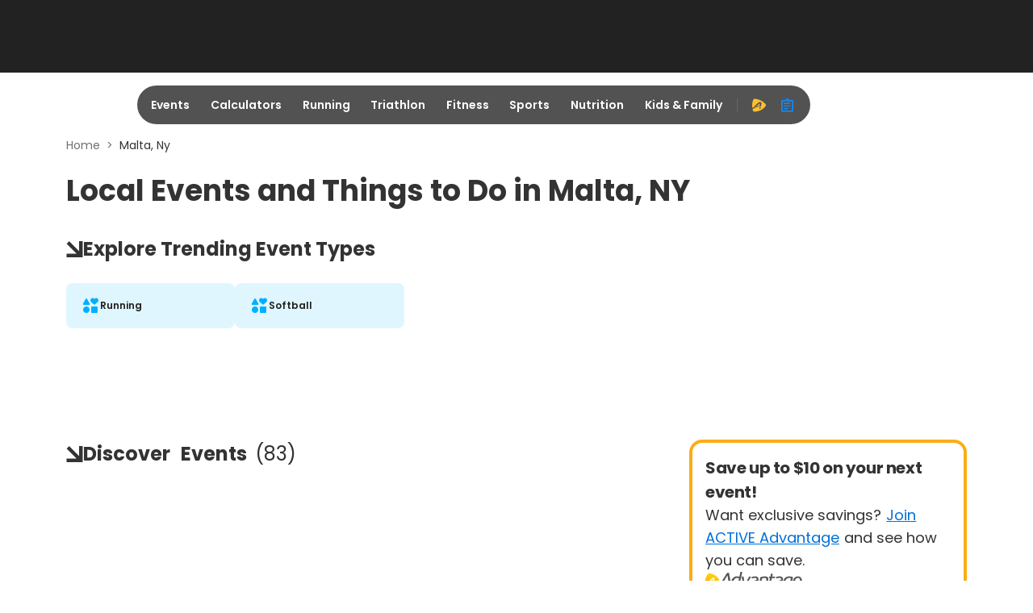

--- FILE ---
content_type: application/javascript
request_url: https://www.active.com/packs/js/6842-410a502c51aa551fc22d.js
body_size: 7512
content:
(self.__LOADABLE_LOADED_CHUNKS__=self.__LOADABLE_LOADED_CHUNKS__||[]).push([[6842],{2789:function(e,t,a){"use strict";a.r(t),a.d(t,{default:function(){return $e}});var n=a(96540),s=a(13709),l=a.n(s),r=a(2714),i=a.n(r),c=a(34723),o=a.n(c),d=a(25483),u=a.n(d),m=a(94422),v=a(71468),g=a(32925),p=a(53460),j=a(69190),h=a(80480),E=(a(48318),a(97174)),f=a(27167),y=a(17559),b=a(40866);var k=b.Ay.injectEndpoints({endpoints:e=>({discoverEvents:e.query({query:e=>`/api/v2/home/discover_events?${(0,f.Ay)(e)}`})})}),S=a(4957);var D=b.Ay.injectEndpoints({endpoints:e=>({categoreyEvents:e.query({query:e=>{const t=(0,f.Ay)(e);return`/api/v2/assets?path=${window.location.pathname.replace(/^\/|\/$/g,"")}&${t}`}}),geoCategoryEvents:e.query({query:e=>{const t=(0,f.QH)(e);return`/api/v2/assets?path=${window.location.pathname.replace(/^\/|\/$/g,"")}&${t}`}})})}),_=a(79643);const N={initiateLoading:S.vL,updateData:S.RQ},A={home:{endpoint:k.endpoints.discoverEvents,...N},search_page:{endpoint:_.Ay.endpoints.searchEvents,...N},event_category_page:{endpoint:D.endpoints.categoreyEvents,...N},geo_lpf:{endpoint:D.endpoints.geoCategoryEvents,...N},organizers:{endpoint:_.Ay.endpoints.OrgLpf,...N}};var C=a(11928);var w=(e,t,a)=>{const{isXl:s}=(0,y.A)(),{controller:l}=(0,v.d4)(E.MM),{endpoint:r,initiateLoading:i,updateData:c}=function(e=""){return A[e]??A.home}(l),o=(0,m.A)("geo_lpf"),d=(0,m.A)("organizers"),{location:u,fromServer:p,bbox:j}=(0,v.d4)(e=>e.selectedLocation),b=(0,v.d4)(e=>e.searchResults?.radius)||"",k=(0,v.d4)(e=>e.searchResults?.org_id)||"",[S,D]=(0,n.useState)(),{dateRange:_}=(0,v.d4)(e=>e.dateInfo),{search:N}=(0,v.d4)(e=>e.railsContext),w=e=>function(e,t="relevance",a=""){const n=new URLSearchParams(e);return{activitiesInitValue:n.has("activities")?n.get("activities").split(","):[""],virtualEventsInitValue:Number(n.get("include_virtual_events")),radiusInitValue:n.get("radius")??a.toString(),sortInitValue:n.get("sort")||t,keywordsInitValue:n.get("keywords")||"",advantageInitValue:Number(n.get("advantage_eligible"))}}(e,d?"date_asc":o?"distance":"relevance",b),H=w(N),[R,I]=(0,n.useState)("infinity"===H.radiusInitValue?"":H.radiusInitValue),[z,O]=(0,n.useState)(H.activitiesInitValue),[$,x]=(0,n.useState)(H.virtualEventsInitValue),[F,L]=(0,n.useState)(H.advantageInitValue),[B,V]=(0,n.useState)(H.sortInitValue),[q,M]=(0,n.useState)(!1),[U,W]=(0,n.useState)(!1),P=(0,m.A)("search_page")&&s,[Q]=(0,n.useState)(H.keywordsInitValue),{page:T="",userSet:X=!1}=e||{},Z={dateRange:_,radius:R,activities:z,advantage:F,virtualEvents:$,category:S,near:u,sort:B,keywords:Q,page:T,bbox:j,...d?{org_id:k,remove_promoted_results:!0}:{}},J=(0,v.wA)(),K=()=>{t({page:1,userSet:!1})},G=()=>{J(i()),J(r.initiate(Z)).unwrap().then(e=>{J(c(e))}),(()=>{const e=(0,f.Ay)(Z),t=window.location.pathname;window.history.pushState(null,null,`${t}?${e}`)})()},Y=()=>{const e=w(window.location.search);O(e.activitiesInitValue),L(e.advantageInitValue),I(R),x(e.virtualEventsInitValue),V(e.sortInitValue),J((0,C.IB)()),J((0,h.Cq)())};(0,n.useEffect)(()=>{Y()},[]),(0,n.useEffect)(()=>{U&&!P&&G()},[u,U]),(0,n.useEffect)(()=>{p||P||W(!0),D((0,g.xl)(u))},[u,j]),(0,n.useEffect)(()=>{(q||X)&&G()},[F,S,q,B,T,j]);const ee={radius:"infinity"===b.toString()?"":b.toString(),dateRange:C.Rc,advantage:0,virtualEvents:0,activities:[""]},[te,ae]=(0,n.useState)(0),ne=()=>{let e=0;_!==ee.dateRange&&e++,R!==ee.radius&&e++,$!==ee.virtualEvents&&e++,JSON.stringify(z)!==JSON.stringify(ee.activities)&&(e+=z.length),ae(e)};(0,n.useEffect)(()=>{ne()},[]);return{selectAllHandler:()=>{O([""])},activitiesChangeHandler:e=>{let t=e;e.includes("")&&e.length>1&&(t=e.filter(e=>""!==e)),O(t)},radiusChangeHandler:e=>{const t=e.target.value;I(t)},locationOnChangeHandler:()=>{K(),W(!0)},setUserSet:M,setLocationUserSet:W,applyHandler:()=>{ne(),1===T||""===T?G():t({page:1,userSet:!0}),a(!1)},virtualEventsHandler:e=>{const t=e[0]??0;x(t)},advantageOnClickHandler:e=>{L(""===e?0:1),K(),M(!0)},filtersOnClickHandler:()=>{Y(),a(!0)},dateRangeChangeHandler:e=>{const t=e.target.value;J((0,C.we)(t))},sortHandler:e=>{V(e),K(),M(!0)},resetHandler:()=>{J((0,C._D)()),I(ee.radius),x(ee.virtualEvents),O(ee.activities),K()},initFromParams:Y,filtersCount:te,...Z,params:Z}},H=a(46942),R=a.n(H),I=a(6737),z=a(72015),O=a(75877);var $=()=>{const e=(0,v.wA)(),{openBackDrop:t}=(0,v.d4)(e=>e.headerState);return{openBackDrop:t,handleSearchBoxFocus:(0,n.useCallback)(()=>{e((0,O.R2)(!0))},[e]),handleSearchBoxBlur:(0,n.useCallback)(()=>{e((0,O.R2)(!1))},[e])}};var x=({setUserSet:e})=>{const{isXl:t}=(0,y.A)(),{openBackDrop:a,handleSearchBoxFocus:s,handleSearchBoxBlur:l}=$(),r=()=>{e(!0)};return n.createElement(n.Fragment,null,t?n.createElement("div",{className:R()({"serach-box":!0,"search-box-border":!0,"location-backdrop":a}),tabIndex:0,role:"button","data-testid":"search-box"},n.createElement(I.A,{handleSearchBoxFocus:s,handleSearchBoxBlur:l,onChange:r})):n.createElement("div",{className:R()({"search-box-mobile":!0}),tabIndex:0,role:"button","data-testid":"search-box"},n.createElement(z.A,{onChange:r})))},F=a(35408),L=a.n(F),B=a(77522),V=a.n(B),q=a(48964),M=a.n(q),U=a(93021),W=a.n(U),P=a(61399),Q=a.n(P),T=a(30332),X=a.n(T),Z=a(25777),J=a.n(Z),K=a(570),G=a.n(K),Y=a(91935),ee=a.n(Y);const te=b.Ay.injectEndpoints({endpoints:e=>({interestsList:e.query({query:()=>"/interests/list"})})}),{useInterestsListQuery:ae}=te;var ne=()=>{const{data:e=[]}=ae();return Object.entries(e).map(([e,t])=>n.createElement(n.Fragment,{key:e},n.createElement("div",{className:"sub2-title"},e),t.map(({search_text:e,name:t})=>n.createElement(G(),{key:e,className:"group__item",value:e,size:"lg"},t))))},se=a(71062),le=a.n(se);const re={"Any Distance":"","Within 25 Miles":25,"Within 50 Miles":50,"Within 75 Miles":75,"Within 100 Miles":100,"Within 200 Miles":200};var ie=()=>Object.entries(re).map(([e,t])=>n.createElement(le(),{key:`${e}`,className:"group__item",value:`${t}`,size:"lg"},`${e}`)),ce=a(41394),oe=a(30336),de=a(49417);var ue=()=>{const e=(0,v.wA)();return{setDateRange:t=>{e((0,C.wn)(t))},handelDateRange:(t,a)=>{e((0,C.$M)({firstDate:t,lastDate:a}))},setSelectedDates:t=>{e((0,C.HQ)(t))},setSelectedDateRange:t=>{e((0,C.j)(t))}}};var me=()=>{const e=e=>{const t=(0,ce.H)(e);return(0,oe.GP)(t,"yyyy-MM-dd")},{selectedDateRange:t}=(0,v.d4)(e=>e.dateInfo),{startDate:a,endDate:s}=t,l=a&&e(new Date(a).toISOString()),r=s&&e(new Date(s).toISOString()),i=e((new Date).toISOString()),c=s&&e(new Date(s).toISOString()),o=e(a?new Date(a).toISOString():(new Date).toISOString()),{setSelectedDateRange:d,setDateRange:u}=ue(),m=(e,t)=>{const{value:a}=e.target,n=a?(0,de.Yq)(new Date(a).toISOString(),!1):a;d({[t]:n})};return(0,n.useEffect)(()=>{if(a||s){u(`${a}-${s}`)}},[t]),n.createElement("div",{className:"specific-date-range-mobile"},n.createElement("input",{type:"date","data-testid":"startDate",name:"startDate",max:r,min:i,value:l,onChange:e=>{m(e,"startDate")}}),n.createElement("div",{className:"specific-date-range-mobile__divider"}),n.createElement("input",{type:"date","data-testid":"endDate",name:"endDate",value:c,min:o,onChange:e=>{m(e,"endDate")}}))},ve=a(28309),ge=a.n(ve),pe=a(64949),je=a.n(pe),he=a(10069),Ee=a.n(he);var fe=()=>{const{selectedDateRange:e,selectedDates:t}=(0,v.d4)(e=>e.dateInfo),{handelDateRange:a,setSelectedDates:n,setSelectedDateRange:s}=ue();return{selectedDates:t,setSelectedDateRange:s,setSelectedDates:n,handleDateInput:(l,r)=>{(0,de.d5)(l,r,{setSelectedDateRange:s,setSelectedDates:n},{selectedDateRange:e,selectedDates:t},a)},onChange:e=>{const t=e[0];"object"===typeof t?a(t.from,t.to):n(e)},selectedDateRange:e}};var ye=()=>{const[e,t]=(0,n.useState)(!1),{selectedDates:a,handleDateInput:s,onChange:l,selectedDateRange:r}=fe(),[i,c]=(0,n.useState)(),o=(0,n.useRef)(),d=(0,n.useRef)(),u=()=>{t(!1)},m=e=>{const a=o?.current.contains(e.target);t(a||(e=>!!d.current?.contains(e.target)&&document.getElementsByClassName("calendar-item calendar-option selected").length<2)(e))};return(0,n.useEffect)(()=>{const t=document?.getElementsByClassName("filter-modal-body"),a=o.current;if(e){const e=t[0],n=a.offsetTop-e.scrollTop+a.clientHeight;c(n),e?.addEventListener("scroll",u)}},[e]),(0,n.useEffect)(()=>(document.addEventListener("click",m),()=>{document.removeEventListener("click",m)}),[]),n.createElement(n.Fragment,null,n.createElement("div",{className:"specific-date-range",ref:o},n.createElement(ge(),{"data-testid":"selectedDateRange",value:r?.startDate,onChange:e=>s(e,!0),className:"specific-date-range__start",placeholder:"mm/dd/yyyy",preAddon:n.createElement(je(),null,n.createElement("i",{className:"ic-calendar"}))}),n.createElement("span",{className:"specific-date-range__split"}),n.createElement(ge(),{"data-testid":"selectedDateRange-end",value:r?.endDate,onChange:e=>s(e,!1),className:"specific-date-range__end",placeholder:"mm/dd/yyyy",preAddon:n.createElement(je(),null,n.createElement("i",{className:"ic-calendar"}))})),e&&i&&n.createElement(Ee(),{style:{top:i,width:o?.current?.clientWidth},ref:d,dualMonth:!0,dateSelectMode:"range",size:"sm",selectedDates:a,min:(0,de.Py)(),onChange:l}))};var be=()=>{const{isXl:e}=(0,y.A)();return n.createElement(n.Fragment,null,e?n.createElement(ye,null):n.createElement(me,null))};const ke={Anytime:C.Rc,"Within 3 months":"next 3 months","Within 6 months":"next 6 months","Within 12 months":"next 12 months"};var Se=()=>Object.entries(ke).map(([e,t])=>n.createElement(le(),{key:`${e}`,className:"group__item",value:`${t}`,size:"lg"},`${e}`));const De=b.Ay.injectEndpoints({endpoints:e=>({filtersDate:e.query({query:e=>`/api/v2/filters/date?${(0,f.Ay)(e)}`})})}),{useFiltersDateQuery:_e}=De;const Ne=e=>{const{data:t=[]}=_e(e);return n.createElement(n.Fragment,null,n.createElement(le(),{key:C.Rc,className:"group__item",value:C.Rc,size:"lg"},"Anytime"),t.filter(({count:e})=>e>0).map(({name:e,text:t,count:a})=>n.createElement(le(),{key:`${e}`,className:"group__item",value:`${e}`,size:"lg"},`${t}`,"\xa0",`(${a})`)))};var Ae=(0,n.memo)(Ne);const Ce=b.Ay.injectEndpoints({endpoints:e=>({filtersTopic:e.query({query:e=>`/api/v2/filters/topic?${(0,f.Ay)(e)}`,transformResponse:e=>e?.filters?.map(e=>({items:e.items,sectionName:e.section_name}))||[]})})}),{useFiltersTopicQuery:we}=Ce;const He=e=>{const{data:t}=we(e);return t?.map(({sectionName:e,items:t})=>n.createElement(n.Fragment,{key:e},n.createElement("div",{className:"sub2-title"},e),t.map(({name:e,count:t})=>n.createElement(G(),{key:e,className:"group__item",value:e,size:"lg"},`${e}`,"\xa0",`(${t})`))))};var Re=(0,n.memo)(He);var Ie=({setOpen:e,selectAllHandler:t,activitiesChangeHandler:a,radiusChangeHandler:s,applyHandler:l,virtualEventsHandler:r,dateRangeChangeHandler:i,resetHandler:c,initFromParams:o,dateRange:d,radius:u,activities:v,virtualEvents:p,params:j,location:h})=>{const[E,f]=(0,n.useState)(!1),y=(0,m.A)("search_page"),b=y,k=(0,m.A)("home"),S=(0,m.A)("event_category_page"),D=(0,m.A)("geo_lpf"),_=(0,m.A)("organizers"),N=k||S&&(0,g.em)(h)||D||_,A=k||y||_;return n.createElement(L(),{className:"search-filter-modal",shown:!0,size:"md"},n.createElement("header",{className:"modal-header d-block"},n.createElement("div",{className:"slider"}),n.createElement("div",{className:"title"},"Filters",n.createElement(V(),{"data-testid":"close-btn",onClick:()=>{o(),e(!1)},icon:"ic-cross-bold",alt:"close button"}))),n.createElement(M(),{className:"modal-body filter-modal-body","data-testid":"search-filter-modal"},n.createElement("div",{className:"sub-title"},"When"),n.createElement(W(),{name:"date-range",className:"group",value:d,onChange:i},b?n.createElement(Ae,j):n.createElement(Se,null),n.createElement("div",{className:"specific-date-range__title"},"Specific date range"),n.createElement(be,null)),N&&n.createElement(n.Fragment,null,n.createElement("div",{className:"sub-title"},"Where"),n.createElement(W(),{name:"radius",className:"group group-distance",value:u,onChange:s},n.createElement(ie,null))),A?n.createElement(ze,{show:E,setShow:f,activities:v,selectAllHandler:t,virtualEvents:p,virtualEventsHandler:r,isDynamicFilterOptions:b,activitiesChangeHandler:a,params:j}):n.createElement(Oe,{virtualEvents:p,virtualEventsHandler:r})),n.createElement(ee(),null,n.createElement("button",{className:"btn-reset",onClick:c},"Reset"),n.createElement("button",{className:"btn-apply",onClick:l},"Apply")))};const ze=({show:e,setShow:t,activities:a,selectAllHandler:s,virtualEvents:l,virtualEventsHandler:r,isDynamicFilterOptions:i,activitiesChangeHandler:c,params:o})=>n.createElement(n.Fragment,null,n.createElement("div",{className:"advanced-filters"},n.createElement(Q(),{onClick:()=>t(!e)},"Advanced filters",n.createElement("i",{className:e?"ic-angle-up-bold":"ic-angle-down-bold","aria-hidden":"true"}))),n.createElement(X(),{show:e},n.createElement("div",{className:"sub-title"},"Events"),n.createElement("div",{className:"group"},n.createElement(J(),{name:"activities",className:"group__item",value:a,onChange:s},n.createElement(G(),{key:"all-activities",value:"",size:"lg"},"All events")),n.createElement(J(),{name:"Include-virtual-events",className:"group__item",value:l.toString(),onChange:r},n.createElement(G(),{key:"Include-virtual-events",value:"1",size:"lg"},"Include virtual events"))),n.createElement(J(),{name:"activities",className:"group",value:a,onChange:c},i?n.createElement(Re,o):n.createElement(ne,null)))),Oe=({virtualEvents:e,virtualEventsHandler:t})=>n.createElement(n.Fragment,null,n.createElement("div",{className:"sub-title"},"Events"),n.createElement("div",{className:"group"},n.createElement(J(),{name:"Include-virtual-events",className:"group__item",value:e.toString(),onChange:t},n.createElement(G(),{key:"Include-virtual-events",value:"1",size:"lg"},"Include virtual events"))));var $e=({currentPage:e,setCurrentPage:t=()=>null,defaultRadius:a})=>{const[s,r]=(0,n.useState)(!1),[c,d]=(0,n.useState)(!1),{location:h}=(0,v.d4)(e=>e.selectedLocation),{advantageOnClickHandler:E,filtersOnClickHandler:f,setLocationUserSet:y,sortHandler:b,advantage:k,sort:S,filtersCount:D,initFromParams:_,selectAllHandler:N,activitiesChangeHandler:A,radiusChangeHandler:C,applyHandler:H,virtualEventsHandler:R,dateRangeChangeHandler:I,resetHandler:z,dateRange:O,radius:$,activities:F,virtualEvents:L,params:B}=w(e,t,r,a),V=(0,m.A)("home"),q=(0,m.A)("organizers"),M=V,U=!V,W=(0,m.A)("geo_lpf")||(0,g.em)(h)||q,P=(0,n.useRef)(null);(0,n.useEffect)(()=>{document?.body?.style?.setProperty("--mask-bg-color",`rgba(0, 0, 0,${s?.15:0})`)},[s]),(0,n.useEffect)(()=>{const e=e=>{P.current&&!P.current.contains(e.target)&&d(!1)};return c?document.addEventListener("click",e):document.removeEventListener("click",e),()=>{document.removeEventListener("click",e)}},[c]);const Q={...(0,j.A)(),element:"search filters"};return n.createElement("div",{className:"events-filter","data-pos":(0,p.$k)(Q)},M&&n.createElement(x,{setUserSet:y}),U&&n.createElement(i(),Object.assign({ref:P,preAddon:n.createElement("i",{className:"ic-sort"}),postAddon:n.createElement("i",{className:c?"ic-angle-up-bold":"ic-angle-down-bold"}),onClick:()=>d(!0),value:S,onChange:e=>{d(!1),b(e)},"aria-label":"ButtonDropdown",className:"sort-dropdown",menuAutoWidth:!1},(0,p.UZ)({...Q,value:S})),n.createElement(u(),null,n.createElement(o(),{value:"relevance"},"Relevance"),n.createElement(o(),{value:"ranking_desc"},"Most popular"),n.createElement(o(),{value:"date_asc"},"Date"),W&&n.createElement(o(),{value:"distance"},"Distance"))),n.createElement(l(),Object.assign({key:"filters-btn","data-testid":"filters-btn",selected:s,className:"filters-btn",onClick:f,size:"md",preIcon:"ic-funnel",postIcon:s?"ic-angle-up-bold":"ic-angle-down-bold"},(0,p.UZ)({...Q,value:`Filters (${D})`})),"Filters",D>0&&n.createElement("span",{className:"filters-count","data-testid":"filters-count"},"(",D,")")),n.createElement(l(),Object.assign({key:"aa-btn","data-testid":"aa-btn",selected:!!k,className:"aa-btn",onClick:E,size:"md",preIcon:"ic-check-r"},(0,p.UZ)({...Q,value:k?"filter advantage events":"show all events"})),n.createElement("i",{className:"filter-btn-pre-icon ic-a-advantage","aria-hidden":"true"}),"Advantage"),s&&n.createElement(Ie,{setOpen:r,selectAllHandler:N,activitiesChangeHandler:A,radiusChangeHandler:C,applyHandler:H,virtualEventsHandler:R,dateRangeChangeHandler:I,resetHandler:z,dateRange:O,radius:$,activities:F,initFromParams:_,virtualEvents:L,params:B,location:h}))}},35358:function(e,t,a){var n={"./af":25177,"./af.js":25177,"./ar":61509,"./ar-dz":41488,"./ar-dz.js":41488,"./ar-kw":58676,"./ar-kw.js":58676,"./ar-ly":42353,"./ar-ly.js":42353,"./ar-ma":24496,"./ar-ma.js":24496,"./ar-ps":6947,"./ar-ps.js":6947,"./ar-sa":82682,"./ar-sa.js":82682,"./ar-tn":89756,"./ar-tn.js":89756,"./ar.js":61509,"./az":95533,"./az.js":95533,"./be":28959,"./be.js":28959,"./bg":47777,"./bg.js":47777,"./bm":54903,"./bm.js":54903,"./bn":61290,"./bn-bd":17357,"./bn-bd.js":17357,"./bn.js":61290,"./bo":31545,"./bo.js":31545,"./br":11470,"./br.js":11470,"./bs":44429,"./bs.js":44429,"./ca":7306,"./ca.js":7306,"./cs":56464,"./cs.js":56464,"./cv":73635,"./cv.js":73635,"./cy":64226,"./cy.js":64226,"./da":93601,"./da.js":93601,"./de":77853,"./de-at":26111,"./de-at.js":26111,"./de-ch":54697,"./de-ch.js":54697,"./de.js":77853,"./dv":60708,"./dv.js":60708,"./el":54691,"./el.js":54691,"./en-au":53872,"./en-au.js":53872,"./en-ca":28298,"./en-ca.js":28298,"./en-gb":56195,"./en-gb.js":56195,"./en-ie":66584,"./en-ie.js":66584,"./en-il":65543,"./en-il.js":65543,"./en-in":9033,"./en-in.js":9033,"./en-nz":79402,"./en-nz.js":79402,"./en-sg":43004,"./en-sg.js":43004,"./eo":32934,"./eo.js":32934,"./es":97650,"./es-do":20838,"./es-do.js":20838,"./es-mx":17730,"./es-mx.js":17730,"./es-us":56575,"./es-us.js":56575,"./es.js":97650,"./et":3035,"./et.js":3035,"./eu":3508,"./eu.js":3508,"./fa":119,"./fa.js":119,"./fi":90527,"./fi.js":90527,"./fil":95995,"./fil.js":95995,"./fo":52477,"./fo.js":52477,"./fr":85498,"./fr-ca":26435,"./fr-ca.js":26435,"./fr-ch":37892,"./fr-ch.js":37892,"./fr.js":85498,"./fy":37071,"./fy.js":37071,"./ga":41734,"./ga.js":41734,"./gd":70217,"./gd.js":70217,"./gl":77329,"./gl.js":77329,"./gom-deva":32124,"./gom-deva.js":32124,"./gom-latn":93383,"./gom-latn.js":93383,"./gu":95050,"./gu.js":95050,"./he":11713,"./he.js":11713,"./hi":43861,"./hi.js":43861,"./hr":26308,"./hr.js":26308,"./hu":90609,"./hu.js":90609,"./hy-am":17160,"./hy-am.js":17160,"./id":74063,"./id.js":74063,"./is":89374,"./is.js":89374,"./it":88383,"./it-ch":44208,"./it-ch.js":44208,"./it.js":88383,"./ja":23827,"./ja.js":23827,"./jv":89722,"./jv.js":89722,"./ka":41794,"./ka.js":41794,"./kk":27088,"./kk.js":27088,"./km":96870,"./km.js":96870,"./kn":84451,"./kn.js":84451,"./ko":63164,"./ko.js":63164,"./ku":98174,"./ku-kmr":6181,"./ku-kmr.js":6181,"./ku.js":98174,"./ky":78474,"./ky.js":78474,"./lb":79680,"./lb.js":79680,"./lo":15867,"./lo.js":15867,"./lt":45766,"./lt.js":45766,"./lv":69532,"./lv.js":69532,"./me":58076,"./me.js":58076,"./mi":41848,"./mi.js":41848,"./mk":30306,"./mk.js":30306,"./ml":73739,"./ml.js":73739,"./mn":99053,"./mn.js":99053,"./mr":86169,"./mr.js":86169,"./ms":73386,"./ms-my":92297,"./ms-my.js":92297,"./ms.js":73386,"./mt":77075,"./mt.js":77075,"./my":72264,"./my.js":72264,"./nb":22274,"./nb.js":22274,"./ne":8235,"./ne.js":8235,"./nl":92572,"./nl-be":43784,"./nl-be.js":43784,"./nl.js":92572,"./nn":54566,"./nn.js":54566,"./oc-lnc":69330,"./oc-lnc.js":69330,"./pa-in":29849,"./pa-in.js":29849,"./pl":94418,"./pl.js":94418,"./pt":79834,"./pt-br":48303,"./pt-br.js":48303,"./pt.js":79834,"./ro":24457,"./ro.js":24457,"./ru":82271,"./ru.js":82271,"./sd":1221,"./sd.js":1221,"./se":33478,"./se.js":33478,"./si":17538,"./si.js":17538,"./sk":5784,"./sk.js":5784,"./sl":46637,"./sl.js":46637,"./sq":86794,"./sq.js":86794,"./sr":45719,"./sr-cyrl":3322,"./sr-cyrl.js":3322,"./sr.js":45719,"./ss":56e3,"./ss.js":56e3,"./sv":41011,"./sv.js":41011,"./sw":40748,"./sw.js":40748,"./ta":33406,"./ta.js":33406,"./te":11885,"./te.js":11885,"./tet":28861,"./tet.js":28861,"./tg":86571,"./tg.js":86571,"./th":55802,"./th.js":55802,"./tk":59527,"./tk.js":59527,"./tl-ph":29231,"./tl-ph.js":29231,"./tlh":31052,"./tlh.js":31052,"./tr":85096,"./tr.js":85096,"./tzl":79846,"./tzl.js":79846,"./tzm":81765,"./tzm-latn":97711,"./tzm-latn.js":97711,"./tzm.js":81765,"./ug-cn":48414,"./ug-cn.js":48414,"./uk":16618,"./uk.js":16618,"./ur":57777,"./ur.js":57777,"./uz":57609,"./uz-latn":72475,"./uz-latn.js":72475,"./uz.js":57609,"./vi":21135,"./vi.js":21135,"./x-pseudo":64051,"./x-pseudo.js":64051,"./yo":82218,"./yo.js":82218,"./zh-cn":52648,"./zh-cn.js":52648,"./zh-hk":1632,"./zh-hk.js":1632,"./zh-mo":31541,"./zh-mo.js":31541,"./zh-tw":50304,"./zh-tw.js":50304};function s(e){var t=l(e);return a(t)}function l(e){if(!a.o(n,e)){var t=new Error("Cannot find module '"+e+"'");throw t.code="MODULE_NOT_FOUND",t}return n[e]}s.keys=function(){return Object.keys(n)},s.resolve=l,e.exports=s,s.id=35358}}]);

--- FILE ---
content_type: application/javascript
request_url: https://www.active.com/packs/js/5384-ab67ef22a8c9b9e393a0.js
body_size: 6570
content:
"use strict";(self.__LOADABLE_LOADED_CHUNKS__=self.__LOADABLE_LOADED_CHUNKS__||[]).push([[5384],{4957:function(e,t,a){a.d(t,{RQ:function(){return i},U1:function(){return r},vL:function(){return s}});const n=(0,a(65307).Z0)({name:"searchEvents",initialState:{loading:!1},reducers:{updateEvents(e,{payload:t}){return{...e,...t,loading:!1}},startLoading:e=>({...e,loading:!0})}}),r=n.reducer,{updateEvents:i,startLoading:s}=n.actions},13886:function(e,t){t.A=e=>({handleApiCall:async(t,a,n,r,i=202)=>{a&&a(!0);try{const s=await e(t);a&&a(!1),s?.status===i?n(s):r(s)}catch(s){a&&a(!1),r(s)}}})},16815:function(e,t,a){var n=a(96540),r=a(46942),i=a.n(r);t.A=({children:e,isSticky:t=!0})=>n.createElement("div",{className:"col-lg-4 right-rail"},n.createElement("div",{className:i()({"sticky-rail":t})},e))},18059:function(e,t,a){a.d(t,{A:function(){return c}});var n=a(96540),r=a(65271),i=a.n(r),s=a(94361);var c=({page:e,totalPages:t,handlePagination:a,showTextual:r=!1,enableNext:c=!1,enablePre:o=!1})=>t>1&&t>=e&&n.createElement(i(),{size:"md",page:e,totalPages:t,onPageChange:e=>{(0,s.B)(".page-top"),a(e)},showTextual:r,enablePre:o,enableNext:c})},27167:function(e,t,a){a.d(t,{AB:function(){return i},QH:function(){return s},x2:function(){return c}});var n=a(32925),r=a(95662);const i=(e={},t=!0)=>{const a=t?{...e,category:"challenges"}:{...e};return new URLSearchParams((0,r.a)(a)).toString()},s=({dateRange:e,near:t,radius:a,advantage:i,virtualEvents:s,sort:c,page:o})=>{const l={daterange:e,near:t,category:(0,n.xl)(t),advantage_eligible:i,include_virtual_events:s,sort:c,page:o,radius:a||0,per_page:8};return new URLSearchParams((0,r.a)(l)).toString()},c=({dateRange:e,near:t,radius:a,activities:i,advantage:s,virtualEvents:c,sort:o="date_asc",retryWithoutDateRange:l=!0,keywords:d,page:m,bbox:u,org_id:g,remove_promoted_results:v})=>{const p={daterange:e,radius:a||"infinity",activities:i,near:t,category:(0,n.xl)(t),advantage_eligible:s,include_virtual_events:c,sort:o,keywords:d,page:m,bbox:u,org_id:g,retry_without_date_range:l,remove_promoted_results:v,per_page:8};return new URLSearchParams((0,r.a)(p)).toString()};t.Ay=({dateRange:e,near:t,radius:a,activities:i,advantage:s,virtualEvents:c,sort:o,keywords:l,page:d,bbox:m,perPage:u,org_id:g,retryWithoutDateRange:v,remove_promoted_results:p})=>{const _={daterange:e,radius:a,activities:i,near:t,category:(0,n.xl)(t),advantage_eligible:s,include_virtual_events:c,sort:o,keywords:l,page:d,per_page:u,org_id:g,retry_without_date_range:v,bbox:m,...p&&{remove_promoted_results:p}};return new URLSearchParams((0,r.a)(_)).toString()}},28461:function(e,t,a){a.d(t,{A:function(){return r}});var n=a(96540);var r=({category:e,heading:t="No results found",text:a="Sorry, we did not find any results. Adjust your search criteria to find",icon:r="ic-search"})=>n.createElement("div",{className:"no-result-found","data-testid":"no-result-found"},n.createElement("i",{className:r}),n.createElement("div",{className:"no-result-found__text-content"},n.createElement("span",{className:"no-result-found_text"},t),n.createElement("span",{className:"no-result-found_sorry_text"},a,"\xa0",!!e&&e,".")))},34424:function(e,t,a){a.d(t,{FJ:function(){return s},es:function(){return i}});var n=a(40866);const r=n.Ay.injectEndpoints({endpoints:e=>({subscribe:e.mutation({async queryFn(e){const t=(0,n.ZN)("/newsletter/subscribe",e),a=await(0,n.Su)(t,n.Ay,n.p9);return 202===a?.meta?.response?.status?{data:{status:202}}:a},...n.p9}),updateSubscribe:e.mutation({query:e=>(0,n.ZN)("/newsletter_service/update_subscribe",e),...n.p9})})}),{useUpdateSubscribeMutation:i,useSubscribeMutation:s}=r},62730:function(e,t,a){var n=a(96540);t.A=({className:e="col-lg-8",children:t})=>n.createElement("div",{className:`left-rail-component ${e}`},t)},63027:function(e,t,a){a.d(t,{Q:function(){return I.Q},A:function(){return D}});var n=a(96540),r=a(31921),i=a(40519),s=a.n(i),c=a(86005),o=a.n(c),l=a(46942),d=a.n(l),m=a(99211),u=a.n(m),g=a(32854),v=a.n(g);var p=({className:e,...t})=>n.createElement("i",Object.assign({"data-testid":"separator",className:d()("separator",e)},t));var _=a(71468),h=a(98872),E=a(20520),y=a(53460),f=a(69190),b=a(2842),N=a.n(b);var w=({registrationStatus:e,hasNextPrice:t})=>n.createElement(n.Fragment,null,e&&n.createElement(N(),{title:e},n.createElement("div",{className:d()("event-card__registration",{"price-up":t,price:!t})},n.createElement("i",{className:t?"ic-trend-up":"ic-clock"}),n.createElement("span",{className:"event-card__registration-text"},e))));const S="Promoted",A="Recommend",P="Trending",L="Popular";var R=a(55080),k=a.n(R),x=a(97174),C=a(13600);var M=({withPopover:e=!1})=>{const{host:t}=(0,_.d4)(x.tV),a=n.createElement("div",{className:"popover-content"},"You could save hundreds on events, gear, travel & more.",n.createElement("a",{href:(0,C.J)(t),target:"_blank",rel:"noreferrer"},"Learn More"));return e?n.createElement(k(),{placement:"bottom-start",content:a},n.createElement("i",{className:"ic-a-advantage event-card__popover-icon"})):n.createElement("i",{className:"ic-a-advantage event-card__popover-icon"})};const T=new Map([[S.toLocaleLowerCase(),S],[A.toLocaleLowerCase(),A],[P.toLocaleLowerCase(),P],[L.toLocaleLowerCase(),L]]);var O=({id:e,className:t,image:a,mobileImage:i,date:c,startDateForSeo:l,title:m,href:g,isAdvantage:b=!1,address:N,isMobile:S,topics:A=[],attributes:P=[],registrationStatus:L="",lat:R,lng:k,isVirtualEvent:x=!1,badge:C,isSearchLayout:O=!1,orgName:I,city:D,state:$,enableAdvantagePopover:B=!1,hasNextPrice:U=!1,defaultEventIcon:W,isActive:F=!1,hasRoundedBadge:H=!1,section:K})=>{const{trackPageItem:j}=(0,h.A)(),{latLng:z}=(0,_.d4)(e=>e.user),[J,Q]=(0,n.useState)(!0),V=S?i:a;(0,n.useEffect)(()=>{const e=new Image;e.src=V,e.onload=()=>Q(!0),e.onerror=()=>Q(!1)},[V]);const Z=u()(A)(P),G=T.has(C),q=(0,n.useMemo)(()=>{const e=E.G8.parseLatLon(`${R},${k}`),t=E.G8.parseLatLon(z)??E.G8.getLatLon();if(e&&t)return((e,t)=>{const a=e.lat,n=e.lng,r=t.lat,i=t.lng;let s;const c=Math.acos,o=Math.cos,l=Math.sin,d=e=>Math.PI/180*e;return s=3959*c(o(d(a))*o(d(r))*o(d(i)-d(n))+l(d(a))*l(d(r))),s=Math.ceil(s),s<1?1:s})(t,e)},[R,z,k]),Y=Z.slice(0,L?3:4),X={...(0,f.A)(),section:K};return n.createElement(s(),Object.assign({className:d()(t,"event-card",{[`event-card--has-badge event-card--${C}`]:G,"event-card--hover-active":F}),href:g,"data-testid":"event-card","data-asset-id":e,onMouseDown:()=>j(e),itemProp:"url",itemScope:" ",itemType:"https://schema.org/Event"},(0,y.OW)({...X,value:m})),n.createElement("div",{className:d()("event-card__image",{[`event-card__${W?.category} event-card__default-img`]:!V&&W?.category})},J&&(!W?.category||V)&&n.createElement(r.LazyLoadImage,{className:"event-card__img",src:V,alt:m}),(!J||!V&&W?.category)&&n.createElement("i",{className:`${W?.icon} event-card__icon event-card__icon-${W?.category}`})),n.createElement("div",{className:"event-card__content"},n.createElement("div",{className:"event-card__main"},n.createElement("div",{className:"event-card__date",itemProp:"startDate",content:l},n.createElement("span",{className:"event-card__date-text"},c),b&&n.createElement(M,{withPopover:B}),G&&n.createElement("div",{className:d()({"event-card__badge":!0,"event-card__rounded-badge":H}),"data-testid":"event-card-badge"},T.get(C))),n.createElement("h5",{className:"event-card__title",itemProp:"name"},n.createElement("span",{title:S?void 0:m},m)),O&&I&&n.createElement("div",{className:"event-card__organizer"},n.createElement("span",{itemProp:"organizer",itemScope:"",itemType:"http://schema.org/Organization",title:S?void 0:I},n.createElement("span",{itemProp:"name"},I))),x?n.createElement("div",{className:"event-card__virtual-location",itemProp:"location",itemType:"http://schema.org/Place"},"VirtualLocation"):n.createElement("div",{className:d()({"event-card__bottom":O})},n.createElement("div",{className:"event-card__additional"},n.createElement("div",{className:"event-card__location",itemScope:" ",itemProp:"location",itemType:"http://schema.org/Place"},n.createElement("i",{className:"ic-location"}),n.createElement("span",{itemProp:"name",className:"event-card__location-text"},N,v()(q)&&q<25&&n.createElement(p,{className:"event-card__location-seperator"})),n.createElement("span",{className:"d-none",itemProp:"address",itemScope:" ",itemType:"https://schema.org/PostalAddress"},n.createElement("meta",{itemProp:"addressLocality",content:D}),n.createElement("meta",{itemProp:"addressRegion",content:$})),n.createElement("span",{className:"d-none",itemProp:"geo",itemScope:" ",itemType:"http://schema.org/GeoCoordinates"},n.createElement("meta",{itemProp:"latitude",content:R}),n.createElement("meta",{itemProp:"longitude",content:k}))),v()(q)&&q<25&&n.createElement("div",{"data-testid":"event-card__distance",className:"event-card__distance",itemProp:"description"},n.createElement("i",{className:"ic-home"}),n.createElement("span",{className:"event-card__distance-text"},`Within ${q} miles`))),O&&n.createElement(w,{hasNextPrice:U,registrationStatus:L}))),!O&&n.createElement("div",{className:"event-card__bottom"},n.createElement("div",{className:"event-card__tags"},Y.map((e,t)=>n.createElement(o(),{key:t,role:"none",tabIndex:void 0,title:e,color:"light"},e))),n.createElement(w,{hasNextPrice:U,registrationStatus:L}))))},I=a(81446),D=O},69989:function(e,t,a){a.d(t,{Ay:function(){return xe},Qr:function(){return ke},nH:function(){return Re}});const n="Running",r="1 Mile",i="Distance Running",s="Marathon",c="Half Marathon",o="Track Running",l="Cross Country Running",d="Mud Running",m="Trail Running",u="Other Running",g="Ultra",v="Rock \u2018n\u2019 Roll Marathon Series",p="Relay Running",_="Sports",h="Baseball",E="Basketball",y="Football",f="Golf",b="Martial Arts",N="Soccer",w="Softball",S="Swimming",A="Tennis",P="Volleyball",L="Winter Sports",R="Water sports",k="Activities",x="Triathlon",C="Super Sprint",M="Sprint",T="Olympic/International",O="IRONMAN 70.3",I="IRONMAN",D="Cycling",$="Century Rides",B="Road Cycling",U="Mountain Biking",W="Spinning",F="Cross Country Cycling",H="Outdoors",K="Camping",j="Hiking",z="Outdoor Survival",J="Fishing",Q="Orienteering",V="Hunting",Z="Fitness",G="Yoga",q="Zumba",Y="Strength Training",X="Water Aerobics",ee="Tumbling",te="Kettle Bell",ae="Pilates",ne="Aerobics",re="Exercise",ie="Meditation",se="Cross Training",ce="Stretching",oe="Other Fitness",le="Weight Lifting",de="Jumping Rope",me="Toning",ue="Other Endurance",ge="Other",ve="Steps",pe="Caloric",_e="Duration",he="Distance",Ee=["/images/default-active-logo.webp","/asset_pipeline/svg/logo/active-logo.svg"],ye={icon:"ic-cycling",category:"cycling"},fe={icon:"ic-fitness",category:"fitness"},be={icon:"ic-running",category:"running"},Ne={icon:"ic-triathlon-alt",category:"triathlon"},we={icon:"ic-sports",category:"sports"},Se={icon:"ic-tree",category:"outdoors"},Ae={icon:"ic-interests",category:"other"},Pe={[D]:ye,[$]:ye,[B]:ye,[U]:ye,[W]:ye,[F]:ye,[Z]:fe,[G]:fe,[q]:fe,[Y]:fe,[X]:fe,[ee]:fe,[te]:fe,[ae]:fe,[ne]:fe,[re]:fe,[ie]:fe,[se]:fe,[ce]:fe,[oe]:fe,[le]:fe,[de]:fe,[me]:fe,[ue]:fe,[n]:be,[r]:be,[s]:be,[i]:be,[c]:be,[o]:be,[l]:be,[d]:be,[m]:be,[u]:be,[g]:be,[v]:be,[p]:be,"1K":be,"5K":be,"8K":be,"10K":be,"15K":be,"5 Mile":be,"10 Mile":be,"25 Mile":be,[_]:we,[h]:we,[E]:we,[y]:we,[f]:we,[b]:we,[N]:we,[w]:we,[S]:we,[A]:we,[P]:we,[L]:we,[R]:we,[k]:{icon:"ic-sports",category:"activities"},[x]:Ne,[C]:Ne,[M]:Ne,[T]:Ne,[O]:Ne,[I]:Ne,[H]:Se,[K]:Se,[j]:Se,[z]:Se,[J]:Se,[Q]:Se,[V]:Se,[ge]:Ae,[ve]:{icon:"ic-shoe",category:"steps"},[pe]:{icon:"ic-fire",category:"caloric"},[_e]:{icon:"ic-timer",category:"duration"},[he]:{icon:"ic-map-distance",category:"distance"}},Le=function(e){return e.split(" ").map(e=>e.charAt(0).toUpperCase()+e.slice(1)).join(" ")},Re=e=>Pe[Le(e||"")]?.category??Ae?.category,ke=(e="")=>Ee.includes(e.toString())?"":e;var xe=e=>Pe[Le(e||"")]??Ae},81446:function(e,t,a){a.d(t,{Q:function(){return s}});var n=a(96540),r=a(15560),i=a.n(r);const s=({isMobile:e,isSearchLayout:t=!1,style:a,skeletonImageWidth:r=188,skeletonImageHeight:s=160})=>{const c=t?88:r,o=t?48:s,l={borderRadius:"1.25rem",...a};return n.createElement("div",{className:"event-card","data-testid":"event-card-skeleton"},n.createElement("div",{className:"event-card__image"},n.createElement("div",{className:"event-card__img"},n.createElement(i(),{width:e?"100%":c,height:e?o:"100%",style:l}))),n.createElement("div",{className:"event-card__content"},n.createElement("div",{className:"event-card__main"},n.createElement("div",{className:"event-card__date event-card__skeleton-margin"},n.createElement(i(),{width:80,height:20})),t&&n.createElement("div",{className:"event-card__organizer event-card__skeleton-margin"},n.createElement(i(),{width:"50%",height:20})),n.createElement("div",{className:"event-card__title event-card__skeleton-margin"},n.createElement(i(),{width:"100%",height:20})),n.createElement("div",{className:"event-card__additional"},n.createElement("div",{className:"event-card__location"},n.createElement(i(),{width:e?160:120,height:20})),n.createElement("div",{className:"event-card__distance"},n.createElement(i(),{width:e?0:120,height:20})))),!t&&n.createElement("div",{className:"event-card__bottom"},n.createElement("div",{className:"event-card__tags"},n.createElement(i(),{width:120,height:20})),n.createElement("div",{className:"event-card__registration"},n.createElement(i(),{width:e?0:120,height:20})))))}},92598:function(e,t,a){var n=a(96540),r=a(56855),i=a.n(r),s=a(57859),c=a.n(s),o=a(59279),l=a(53460),d=a(69190),m=a(46942),u=a.n(m),g=a(13886),v=a(34424);t.A=e=>{const{showSubscribebuttonText:t}=e,[a]=(0,v.FJ)(),[r,s]=(0,n.useState)(""),[m,p]=(0,n.useState)(!0),[_,h]=(0,n.useState)(!1),[E,y]=(0,n.useState)(!1),f=(0,n.useRef)(null),b=["Active Weekly","Special Offers"],N={...(0,d.A)(),element:"active newsletter"},{handleApiCall:w}=(0,g.A)(e=>a(e).unwrap()),S=()=>{const e=(0,o.isEmail)(r);p(e),e&&w({email:r,products:b},h,()=>{y(!0),p(!0),s("")},()=>{y(!1),s("")})};return n.createElement("div",{className:"body-fat-email-input"},n.createElement(i(),{className:u()({"error-border":!m}),onKeyDown:e=>{13===(e.keyCode||e.which)&&(S(),f.current.focus(),e.preventDefault())},onBlur:()=>{const e=(0,o.isEmail)(r);p(e)},disabled:_||E,onChange:e=>{const t=e.target.value;s(t)},value:r,placeholder:"Enter your email",autoComplete:"off",postAddon:n.createElement(c(),Object.assign({ref:f,disabled:_,onClick:S},(0,l.UZ)({...N,value:"Submit subscription"})),t&&n.createElement("span",null,"Subscribe Now"),n.createElement("i",{"aria-hidden":"true",className:""+(_?"ic-spinner":"ic-east")}))}),!m&&n.createElement("div",Object.assign({className:"body-fat-email-input__error-notification"},(0,l.V8)({...N,value:`Invalid Email Message ${(0,l.Zc)(!0)}`,name:(0,l.b6)(!0)})),n.createElement("i",{className:"ic-cross-r"}),!m&&n.createElement("span",{className:"body-fat-email-input__error-notification-message"},"Please enter a valid email address")),E&&n.createElement("div",{className:"body-fat-email-input__success-notification"},n.createElement("i",{className:"ic-check-r"}),"Thank you for subscribing!"))}},94361:function(e,t,a){a.d(t,{B:function(){return i}});const n=e=>{let t=e,a=0;for(;t.offsetParent;)a+=t.offsetTop,t=t.offsetParent;return a},r={gap:-140,async:!1},i=(e,t={})=>{const{gap:a,async:i}={...r,...t};function s(t){const a=document.querySelector(e);a&&window.scrollTo({top:n(a)+t,behavior:"smooth"})}i?window.setTimeout(()=>s(a),0):s(a)}},95192:function(e,t){t.A=(e,t=!1)=>{const{location:a}=window,n=new URLSearchParams(window.location.search);e<=1?n.delete("page"):n.set("page",e),t&&n.set("remove_promoted_results",!0);const r=n.toString()?`?${n.toString()}`:"";window.history.pushState(null,null,`${a.protocol}//${a.host}${a.pathname}${r}`)}},95386:function(e,t,a){var n=a(96540),r=a(46942),i=a.n(r),s=a(92598),c=a(17559),o=a(53460),l=a(69190);t.A=({showDescription:e=!0,isHome:t=!1})=>{const{isXsMobile:a}=(0,c.A)(),r={...(0,l.A)(),element:"active newsletter"};return n.createElement("div",{className:i()({"newsletter-banner":!0,"newsletter-banner--home":t}),"data-pos":(0,o.$k)(r)},n.createElement("div",{className:"newsletter-banner__join-us"},n.createElement("h2",{className:"newsletter-banner__title"},"Join Our Newsletter"),e&&n.createElement("p",{className:"newsletter-banner__description"},"Join millions of others like you who are living their best ACTIVE lives. Subscribe to our weekly newsletters and receive useful training & nutrition tips, exclusive deals & discounts, and expert-tested gear & product reviews.")),n.createElement(s.A,{showSubscribebuttonText:!a}))}},98872:function(e,t,a){var n=a(96540),r=a(71468);t.A=()=>{const{ausId:e}=(0,r.d4)(e=>e.user);return{trackPageItem:(0,n.useCallback)((t,a="clkRecAsset")=>{if(!e)return;const n={assetId:t,ausId:e};window._igq.push({eventType:a,eventBody:n}),window?.a3ig&&window.a3ig.update()},[e])}}}}]);

--- FILE ---
content_type: application/javascript; charset=utf-8
request_url: https://fundingchoicesmessages.google.com/f/AGSKWxXAr0VagwE_sx_1LwjcHbzSz1UZwlrDmRVHUu8XuVcxpo_mN8ujtfs7sHEqVwAKgsCLuRgCAtTGw616sQxa6Ogvwe4LjkmwrE_KAtWZE3zOWPfAJuz2mY0nZFvKsnzTlkvzOlx54X_V-tghVhZM3DEqgs72wn6xbtqywGnAz08BllB11W7Ro_lkJKVn/_/rcom-ads-/prodprebidheader-/partners/ad-468-60.swf?/ucstat.
body_size: -1288
content:
window['98478707-e35f-41ba-b4f5-d1eeeaafb9fd'] = true;